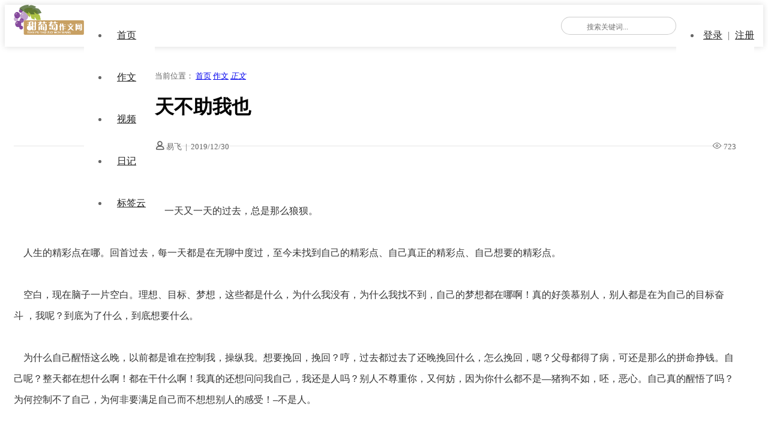

--- FILE ---
content_type: text/html; charset=UTF-8
request_url: https://www.tianpt.cn/archives/7415
body_size: 8996
content:
<!doctype html>
<html lang="zh-CN">

<head>
    <meta charset="UTF-8" />
    <meta name="viewport" content="width=device-width, initial-scale=1" />
    <title>天不助我也 &#8211; 甜葡萄作文网</title>
<meta name='robots' content='max-image-preview:large' />
<link rel='dns-prefetch' href='//www.layuicdn.com' />
<link rel='dns-prefetch' href='//at.alicdn.com' />
<link rel='dns-prefetch' href='//s.w.org' />
<link rel='stylesheet' id='wp-block-library-css'  href='https://www.tianpt.cn/wp-includes/css/dist/block-library/style.min.css?ver=6.0.11' media='all' />
<style id='global-styles-inline-css'>
body{--wp--preset--color--black: #000000;--wp--preset--color--cyan-bluish-gray: #abb8c3;--wp--preset--color--white: #ffffff;--wp--preset--color--pale-pink: #f78da7;--wp--preset--color--vivid-red: #cf2e2e;--wp--preset--color--luminous-vivid-orange: #ff6900;--wp--preset--color--luminous-vivid-amber: #fcb900;--wp--preset--color--light-green-cyan: #7bdcb5;--wp--preset--color--vivid-green-cyan: #00d084;--wp--preset--color--pale-cyan-blue: #8ed1fc;--wp--preset--color--vivid-cyan-blue: #0693e3;--wp--preset--color--vivid-purple: #9b51e0;--wp--preset--gradient--vivid-cyan-blue-to-vivid-purple: linear-gradient(135deg,rgba(6,147,227,1) 0%,rgb(155,81,224) 100%);--wp--preset--gradient--light-green-cyan-to-vivid-green-cyan: linear-gradient(135deg,rgb(122,220,180) 0%,rgb(0,208,130) 100%);--wp--preset--gradient--luminous-vivid-amber-to-luminous-vivid-orange: linear-gradient(135deg,rgba(252,185,0,1) 0%,rgba(255,105,0,1) 100%);--wp--preset--gradient--luminous-vivid-orange-to-vivid-red: linear-gradient(135deg,rgba(255,105,0,1) 0%,rgb(207,46,46) 100%);--wp--preset--gradient--very-light-gray-to-cyan-bluish-gray: linear-gradient(135deg,rgb(238,238,238) 0%,rgb(169,184,195) 100%);--wp--preset--gradient--cool-to-warm-spectrum: linear-gradient(135deg,rgb(74,234,220) 0%,rgb(151,120,209) 20%,rgb(207,42,186) 40%,rgb(238,44,130) 60%,rgb(251,105,98) 80%,rgb(254,248,76) 100%);--wp--preset--gradient--blush-light-purple: linear-gradient(135deg,rgb(255,206,236) 0%,rgb(152,150,240) 100%);--wp--preset--gradient--blush-bordeaux: linear-gradient(135deg,rgb(254,205,165) 0%,rgb(254,45,45) 50%,rgb(107,0,62) 100%);--wp--preset--gradient--luminous-dusk: linear-gradient(135deg,rgb(255,203,112) 0%,rgb(199,81,192) 50%,rgb(65,88,208) 100%);--wp--preset--gradient--pale-ocean: linear-gradient(135deg,rgb(255,245,203) 0%,rgb(182,227,212) 50%,rgb(51,167,181) 100%);--wp--preset--gradient--electric-grass: linear-gradient(135deg,rgb(202,248,128) 0%,rgb(113,206,126) 100%);--wp--preset--gradient--midnight: linear-gradient(135deg,rgb(2,3,129) 0%,rgb(40,116,252) 100%);--wp--preset--duotone--dark-grayscale: url('#wp-duotone-dark-grayscale');--wp--preset--duotone--grayscale: url('#wp-duotone-grayscale');--wp--preset--duotone--purple-yellow: url('#wp-duotone-purple-yellow');--wp--preset--duotone--blue-red: url('#wp-duotone-blue-red');--wp--preset--duotone--midnight: url('#wp-duotone-midnight');--wp--preset--duotone--magenta-yellow: url('#wp-duotone-magenta-yellow');--wp--preset--duotone--purple-green: url('#wp-duotone-purple-green');--wp--preset--duotone--blue-orange: url('#wp-duotone-blue-orange');--wp--preset--font-size--small: 13px;--wp--preset--font-size--medium: 20px;--wp--preset--font-size--large: 36px;--wp--preset--font-size--x-large: 42px;}.has-black-color{color: var(--wp--preset--color--black) !important;}.has-cyan-bluish-gray-color{color: var(--wp--preset--color--cyan-bluish-gray) !important;}.has-white-color{color: var(--wp--preset--color--white) !important;}.has-pale-pink-color{color: var(--wp--preset--color--pale-pink) !important;}.has-vivid-red-color{color: var(--wp--preset--color--vivid-red) !important;}.has-luminous-vivid-orange-color{color: var(--wp--preset--color--luminous-vivid-orange) !important;}.has-luminous-vivid-amber-color{color: var(--wp--preset--color--luminous-vivid-amber) !important;}.has-light-green-cyan-color{color: var(--wp--preset--color--light-green-cyan) !important;}.has-vivid-green-cyan-color{color: var(--wp--preset--color--vivid-green-cyan) !important;}.has-pale-cyan-blue-color{color: var(--wp--preset--color--pale-cyan-blue) !important;}.has-vivid-cyan-blue-color{color: var(--wp--preset--color--vivid-cyan-blue) !important;}.has-vivid-purple-color{color: var(--wp--preset--color--vivid-purple) !important;}.has-black-background-color{background-color: var(--wp--preset--color--black) !important;}.has-cyan-bluish-gray-background-color{background-color: var(--wp--preset--color--cyan-bluish-gray) !important;}.has-white-background-color{background-color: var(--wp--preset--color--white) !important;}.has-pale-pink-background-color{background-color: var(--wp--preset--color--pale-pink) !important;}.has-vivid-red-background-color{background-color: var(--wp--preset--color--vivid-red) !important;}.has-luminous-vivid-orange-background-color{background-color: var(--wp--preset--color--luminous-vivid-orange) !important;}.has-luminous-vivid-amber-background-color{background-color: var(--wp--preset--color--luminous-vivid-amber) !important;}.has-light-green-cyan-background-color{background-color: var(--wp--preset--color--light-green-cyan) !important;}.has-vivid-green-cyan-background-color{background-color: var(--wp--preset--color--vivid-green-cyan) !important;}.has-pale-cyan-blue-background-color{background-color: var(--wp--preset--color--pale-cyan-blue) !important;}.has-vivid-cyan-blue-background-color{background-color: var(--wp--preset--color--vivid-cyan-blue) !important;}.has-vivid-purple-background-color{background-color: var(--wp--preset--color--vivid-purple) !important;}.has-black-border-color{border-color: var(--wp--preset--color--black) !important;}.has-cyan-bluish-gray-border-color{border-color: var(--wp--preset--color--cyan-bluish-gray) !important;}.has-white-border-color{border-color: var(--wp--preset--color--white) !important;}.has-pale-pink-border-color{border-color: var(--wp--preset--color--pale-pink) !important;}.has-vivid-red-border-color{border-color: var(--wp--preset--color--vivid-red) !important;}.has-luminous-vivid-orange-border-color{border-color: var(--wp--preset--color--luminous-vivid-orange) !important;}.has-luminous-vivid-amber-border-color{border-color: var(--wp--preset--color--luminous-vivid-amber) !important;}.has-light-green-cyan-border-color{border-color: var(--wp--preset--color--light-green-cyan) !important;}.has-vivid-green-cyan-border-color{border-color: var(--wp--preset--color--vivid-green-cyan) !important;}.has-pale-cyan-blue-border-color{border-color: var(--wp--preset--color--pale-cyan-blue) !important;}.has-vivid-cyan-blue-border-color{border-color: var(--wp--preset--color--vivid-cyan-blue) !important;}.has-vivid-purple-border-color{border-color: var(--wp--preset--color--vivid-purple) !important;}.has-vivid-cyan-blue-to-vivid-purple-gradient-background{background: var(--wp--preset--gradient--vivid-cyan-blue-to-vivid-purple) !important;}.has-light-green-cyan-to-vivid-green-cyan-gradient-background{background: var(--wp--preset--gradient--light-green-cyan-to-vivid-green-cyan) !important;}.has-luminous-vivid-amber-to-luminous-vivid-orange-gradient-background{background: var(--wp--preset--gradient--luminous-vivid-amber-to-luminous-vivid-orange) !important;}.has-luminous-vivid-orange-to-vivid-red-gradient-background{background: var(--wp--preset--gradient--luminous-vivid-orange-to-vivid-red) !important;}.has-very-light-gray-to-cyan-bluish-gray-gradient-background{background: var(--wp--preset--gradient--very-light-gray-to-cyan-bluish-gray) !important;}.has-cool-to-warm-spectrum-gradient-background{background: var(--wp--preset--gradient--cool-to-warm-spectrum) !important;}.has-blush-light-purple-gradient-background{background: var(--wp--preset--gradient--blush-light-purple) !important;}.has-blush-bordeaux-gradient-background{background: var(--wp--preset--gradient--blush-bordeaux) !important;}.has-luminous-dusk-gradient-background{background: var(--wp--preset--gradient--luminous-dusk) !important;}.has-pale-ocean-gradient-background{background: var(--wp--preset--gradient--pale-ocean) !important;}.has-electric-grass-gradient-background{background: var(--wp--preset--gradient--electric-grass) !important;}.has-midnight-gradient-background{background: var(--wp--preset--gradient--midnight) !important;}.has-small-font-size{font-size: var(--wp--preset--font-size--small) !important;}.has-medium-font-size{font-size: var(--wp--preset--font-size--medium) !important;}.has-large-font-size{font-size: var(--wp--preset--font-size--large) !important;}.has-x-large-font-size{font-size: var(--wp--preset--font-size--x-large) !important;}
</style>
<link rel='stylesheet' id='cxtheme-icon-css'  href='//at.alicdn.com/t/font_1916367_amhbhxhta7u.css?ver=1.0' media='all' />
<link rel='stylesheet' id='layui-style-css'  href='//www.layuicdn.com/layui-v2.5.6/css/layui.css?ver=2.5.6' media='all' />
<link rel='stylesheet' id='cxmulti-style-css'  href='https://www.tianpt.cn/wp-content/themes/cx-multi/style.css?ver=1.7.2' media='all' />
</head>

<body class="post-template-default single single-post postid-7415 single-format-standard"><svg xmlns="http://www.w3.org/2000/svg" viewBox="0 0 0 0" width="0" height="0" focusable="false" role="none" style="visibility: hidden; position: absolute; left: -9999px; overflow: hidden;" ><defs><filter id="wp-duotone-dark-grayscale"><feColorMatrix color-interpolation-filters="sRGB" type="matrix" values=" .299 .587 .114 0 0 .299 .587 .114 0 0 .299 .587 .114 0 0 .299 .587 .114 0 0 " /><feComponentTransfer color-interpolation-filters="sRGB" ><feFuncR type="table" tableValues="0 0.49803921568627" /><feFuncG type="table" tableValues="0 0.49803921568627" /><feFuncB type="table" tableValues="0 0.49803921568627" /><feFuncA type="table" tableValues="1 1" /></feComponentTransfer><feComposite in2="SourceGraphic" operator="in" /></filter></defs></svg><svg xmlns="http://www.w3.org/2000/svg" viewBox="0 0 0 0" width="0" height="0" focusable="false" role="none" style="visibility: hidden; position: absolute; left: -9999px; overflow: hidden;" ><defs><filter id="wp-duotone-grayscale"><feColorMatrix color-interpolation-filters="sRGB" type="matrix" values=" .299 .587 .114 0 0 .299 .587 .114 0 0 .299 .587 .114 0 0 .299 .587 .114 0 0 " /><feComponentTransfer color-interpolation-filters="sRGB" ><feFuncR type="table" tableValues="0 1" /><feFuncG type="table" tableValues="0 1" /><feFuncB type="table" tableValues="0 1" /><feFuncA type="table" tableValues="1 1" /></feComponentTransfer><feComposite in2="SourceGraphic" operator="in" /></filter></defs></svg><svg xmlns="http://www.w3.org/2000/svg" viewBox="0 0 0 0" width="0" height="0" focusable="false" role="none" style="visibility: hidden; position: absolute; left: -9999px; overflow: hidden;" ><defs><filter id="wp-duotone-purple-yellow"><feColorMatrix color-interpolation-filters="sRGB" type="matrix" values=" .299 .587 .114 0 0 .299 .587 .114 0 0 .299 .587 .114 0 0 .299 .587 .114 0 0 " /><feComponentTransfer color-interpolation-filters="sRGB" ><feFuncR type="table" tableValues="0.54901960784314 0.98823529411765" /><feFuncG type="table" tableValues="0 1" /><feFuncB type="table" tableValues="0.71764705882353 0.25490196078431" /><feFuncA type="table" tableValues="1 1" /></feComponentTransfer><feComposite in2="SourceGraphic" operator="in" /></filter></defs></svg><svg xmlns="http://www.w3.org/2000/svg" viewBox="0 0 0 0" width="0" height="0" focusable="false" role="none" style="visibility: hidden; position: absolute; left: -9999px; overflow: hidden;" ><defs><filter id="wp-duotone-blue-red"><feColorMatrix color-interpolation-filters="sRGB" type="matrix" values=" .299 .587 .114 0 0 .299 .587 .114 0 0 .299 .587 .114 0 0 .299 .587 .114 0 0 " /><feComponentTransfer color-interpolation-filters="sRGB" ><feFuncR type="table" tableValues="0 1" /><feFuncG type="table" tableValues="0 0.27843137254902" /><feFuncB type="table" tableValues="0.5921568627451 0.27843137254902" /><feFuncA type="table" tableValues="1 1" /></feComponentTransfer><feComposite in2="SourceGraphic" operator="in" /></filter></defs></svg><svg xmlns="http://www.w3.org/2000/svg" viewBox="0 0 0 0" width="0" height="0" focusable="false" role="none" style="visibility: hidden; position: absolute; left: -9999px; overflow: hidden;" ><defs><filter id="wp-duotone-midnight"><feColorMatrix color-interpolation-filters="sRGB" type="matrix" values=" .299 .587 .114 0 0 .299 .587 .114 0 0 .299 .587 .114 0 0 .299 .587 .114 0 0 " /><feComponentTransfer color-interpolation-filters="sRGB" ><feFuncR type="table" tableValues="0 0" /><feFuncG type="table" tableValues="0 0.64705882352941" /><feFuncB type="table" tableValues="0 1" /><feFuncA type="table" tableValues="1 1" /></feComponentTransfer><feComposite in2="SourceGraphic" operator="in" /></filter></defs></svg><svg xmlns="http://www.w3.org/2000/svg" viewBox="0 0 0 0" width="0" height="0" focusable="false" role="none" style="visibility: hidden; position: absolute; left: -9999px; overflow: hidden;" ><defs><filter id="wp-duotone-magenta-yellow"><feColorMatrix color-interpolation-filters="sRGB" type="matrix" values=" .299 .587 .114 0 0 .299 .587 .114 0 0 .299 .587 .114 0 0 .299 .587 .114 0 0 " /><feComponentTransfer color-interpolation-filters="sRGB" ><feFuncR type="table" tableValues="0.78039215686275 1" /><feFuncG type="table" tableValues="0 0.94901960784314" /><feFuncB type="table" tableValues="0.35294117647059 0.47058823529412" /><feFuncA type="table" tableValues="1 1" /></feComponentTransfer><feComposite in2="SourceGraphic" operator="in" /></filter></defs></svg><svg xmlns="http://www.w3.org/2000/svg" viewBox="0 0 0 0" width="0" height="0" focusable="false" role="none" style="visibility: hidden; position: absolute; left: -9999px; overflow: hidden;" ><defs><filter id="wp-duotone-purple-green"><feColorMatrix color-interpolation-filters="sRGB" type="matrix" values=" .299 .587 .114 0 0 .299 .587 .114 0 0 .299 .587 .114 0 0 .299 .587 .114 0 0 " /><feComponentTransfer color-interpolation-filters="sRGB" ><feFuncR type="table" tableValues="0.65098039215686 0.40392156862745" /><feFuncG type="table" tableValues="0 1" /><feFuncB type="table" tableValues="0.44705882352941 0.4" /><feFuncA type="table" tableValues="1 1" /></feComponentTransfer><feComposite in2="SourceGraphic" operator="in" /></filter></defs></svg><svg xmlns="http://www.w3.org/2000/svg" viewBox="0 0 0 0" width="0" height="0" focusable="false" role="none" style="visibility: hidden; position: absolute; left: -9999px; overflow: hidden;" ><defs><filter id="wp-duotone-blue-orange"><feColorMatrix color-interpolation-filters="sRGB" type="matrix" values=" .299 .587 .114 0 0 .299 .587 .114 0 0 .299 .587 .114 0 0 .299 .587 .114 0 0 " /><feComponentTransfer color-interpolation-filters="sRGB" ><feFuncR type="table" tableValues="0.098039215686275 1" /><feFuncG type="table" tableValues="0 0.66274509803922" /><feFuncB type="table" tableValues="0.84705882352941 0.41960784313725" /><feFuncA type="table" tableValues="1 1" /></feComponentTransfer><feComposite in2="SourceGraphic" operator="in" /></filter></defs></svg>    <div class="multi-container">
        <header class="multi-header-box">
            <div class="multi-main-box">
                <div class="multi-logo-box multi-left">
                    <a href="https://www.tianpt.cn"><img src="https://www.tianpt.cn/wp-content/uploads/2022/06/2022060808015448.png" alt="甜葡萄作文网"></a>
                </div>
                <div class="multi-header-menu multi-left layui-hide-xs">
                    <ul class="layui-nav multi-nav-white">
                        <li class="layui-nav-item"><a href="https://www.tianpt.cn">首页</a></li>
<li class="layui-nav-item"><a href="https://www.tianpt.cn/archives/category/uncategorized">作文</a></li>
<li class="layui-nav-item"><a href="https://www.tianpt.cn/archives/category/%e8%a7%86%e9%a2%91">视频</a></li>
<li class="layui-nav-item"><a href="https://www.tianpt.cn/archives/category/rj">日记</a></li>
<li class="layui-nav-item"><a href="https://www.tianpt.cn/tags">标签云</a></li>
                    </ul>
                </div>
                
                <div class="multi-xs-menu multi-right layui-show-xs-inline">
                    <i class="cxthemeicon cxicon-menu multi-xsmenu-js" style="font-size: 24px;"></i>
                    <div class="multi-xs-menu-data">
                        <div class="menu-data-bg"></div>
                        <ul class="layui-nav multi-nav-white layui-nav-tree">
                            <li class="layui-nav-item"><a href="https://www.tianpt.cn">首页</a></li>
<li class="layui-nav-item"><a href="https://www.tianpt.cn/archives/category/uncategorized">作文</a></li>
<li class="layui-nav-item"><a href="https://www.tianpt.cn/archives/category/%e8%a7%86%e9%a2%91">视频</a></li>
<li class="layui-nav-item"><a href="https://www.tianpt.cn/archives/category/rj">日记</a></li>
<li class="layui-nav-item"><a href="https://www.tianpt.cn/tags">标签云</a></li>
                        </ul>
                    </div>
                </div>

                <div class="multi-xs-menu multi-right layui-show-xs-inline">
                    <i class="cxthemeicon cxicon-search multi-xssearch-js" style="font-size: 26px;font-weight: bold;"></i>
                    <div class="multi-xs-search-data">
                        <form action="https://www.tianpt.cn" method="get">
                            <button class="btn-search" type="submit"><i class="cxthemeicon cxicon-search" style="font-size: 20px;opacity: .6"></i></button>
                            <input class="top-input" name="s" type="text" autocomplete="off" placeholder="搜索关键词..." title="搜索关键词...">
                        </form>
                        <span class="popsearch-close">
                            <i class="layui-icon layui-icon-close" style="font-size: 20px;"></i>
                        </span>
                    </div>
                </div>

                
                <div class="multi-header-data multi-right ">
                    
                                    <a class="multi-xs-login layui-show-xs-inline" href="https://www.tianpt.cn/wp-login.php?redirect_to=https%3A%2F%2Fwww.tianpt.cn"><i class="cxthemeicon cxicon-zhanghao" style="font-size: 18px;"></i></a>
                    <ul class="layui-nav multi-nav-white layui-hide-xs">
                        <li class="layui-nav-item">
                            <a href="https://www.tianpt.cn/wp-login.php?redirect_to=https%3A%2F%2Fwww.tianpt.cn" style="padding:0 5px;display:inline-block;">登录</a> | 
                            <a href="https://www.tianpt.cn/wp-login.php?action=register" style="padding:0 0 0 5px;display:inline-block;">注册</a>
                        </li>
                    </ul>
                                                
                        
                    
                </div>

                
                <div class="multi-header-search multi-right layui-hide-xs">
                    <form action="https://www.tianpt.cn" method="get">
                        <button class="iconfont-hd btn-search" type="submit"><i class="layui-icon layui-icon-search"></i></button>
                        <input class="top-input" name="s" type="text" autocomplete="off" placeholder="搜索关键词..." title="搜索关键词...">
                    </form>
                </div>
            </div>
        </header><!-- #masthead -->

        <div id="content" class="multi-content"><div class="multi-single-header layui-clear">
    <div class="multi-main-box">
        <div class="layui-col-md12">
            <div class="multi-breadcrimb-box">
                <i class="iconfont layui-extend-location" style="font-weight: 600;"></i> 当前位置：
                <span class="layui-breadcrumb">
                    <a href="https://www.tianpt.cn">首页</a>
                    <a href="https://www.tianpt.cn/archives/category/uncategorized" rel="category tag">作文</a>                    <a href="https://www.tianpt.cn/archives/7415"><cite>正文</cite></a>
                </span>
            </div>
        </div>
    </div>
</div>

<div id="single-page" class="multi-content-area">
    <main class="multi-main-box">
        <div class="layui-row multi-content-main">
            <div class="layui-col-md8 layui-tmargin-15px multi-single-content">
                
                <div class="layui-col-md12 multi-single-header">
                    <h1>天不助我也</h1>                    <div class="multi-single-meta layui-clear">
                        <div class="multi-left">
                            <i class="cxthemeicon cxicon-zhanghao" style="font-weight: 600;"></i>
                            易飞                            <span style="padding:0 3px;">|</span>
                            <time datetime="2019-12-30 15:29:06">2019/12/30</time>
                        </div>
                        <div class="multi-right">
                            <div class="meta-comments multi-left" style="margin-left:10px;"><i class="cxthemeicon cxicon-liulan"></i> 723</div> 
                                   
                            
                        </div>
                    </div>
                    <!-- .entry-meta -->
                </div>
                <div class="layui-col-md12">
                    <div class="multi-single-main">
                        <article id="post-7415" class="post-countent-data layui-text">
                            <p>&nbsp;&nbsp;&nbsp;&nbsp;&nbsp;&nbsp;&nbsp;&nbsp;&nbsp;&nbsp;&nbsp;&nbsp;&nbsp;&nbsp;&nbsp;&nbsp;&nbsp;&nbsp;&nbsp;&nbsp;<br />
<br />&nbsp;&nbsp;&nbsp;&nbsp;一天又一天的过去，总是那么狼狈。<br />
<br />&nbsp;&nbsp;&nbsp;&nbsp;人生的精彩点在哪。回首过去，每一天都是在无聊中度过，至今未找到自己的精彩点、自己真正的精彩点、自己想要的精彩点。<br />
<br />&nbsp;&nbsp;&nbsp;&nbsp;空白，现在脑子一片空白。理想、目标、梦想，这些都是什么，为什么我没有，为什么我找不到，自己的梦想都在哪啊！真的好羡慕别人，别人都是在为自己的目标奋斗&nbsp;，我呢？到底为了什么，到底想要什么。<br />
<br />&nbsp;&nbsp;&nbsp;&nbsp;为什么自己醒悟这么晚，以前都是谁在控制我，操纵我。想要挽回，挽回？哼，过去都过去了还晚挽回什么，怎么挽回，嗯？父母都得了病，可还是那么的拼命挣钱。自己呢？整天都在想什么啊！都在干什么啊！我真的还想问问我自己，我还是人吗？别人不尊重你，又何妨，因为你什么都不是&#8212;猪狗不如，呸，恶心。自己真的醒悟了吗？为何控制不了自己，为何非要满足自己而不想想别人的感受！&#8211;不是人。<br />
<br />&nbsp;&nbsp;&nbsp;&nbsp;我活着还有什么意义，这么活着还不如死了算了，可死了，我更不是人了，死后，父母不是就更难过了吗，自己以前受的苦，都是白受的吗？知错还不知改，这又是何种人？<br />
<br />&nbsp;&nbsp;&nbsp;&nbsp;我真的不适合生活在这个时代。<br /></p>
<div style='width:100%,margin-top:20px;text-align:center;'><br/><br/>微信扫描下方的二维码阅读本文<br/><br/><p><img  width='150' src='' ></p></div>                        </article>
                        <div class="cxtheme-view-share">
                            <div class="bottom-single-data">
                                <div class="layui-btn-container">
                                    <button class="layui-btn layui-btn-radius layui-btn-danger cxbtn-postlive cxajax-action-js " data-action="cxajax_postlive" data-postid="7415">
                                        <i class="cxthemeicon cxicon-icon-xiangqu" style="font-weight: bold;font-size: 14px;"></i>
                                        <i class="cxthemeicon cxicon-icon-xiangqufill" style="font-weight: bold;font-size: 14px;"></i>
                                        <span>0人喜欢</span>
                                    </button>
                                    <!--
                                    <button class="layui-btn layui-btn-radius layui-btn-normal">分享给朋友</button>
                                    -->
                                </div>
                            </div>
                            <p class="cxtheme-ycdesc-text">声明：原创文章请勿转载，如需转载请注明出处！</p>
                        </div>
                    </div>
                </div><!-- col.md12 -->

                                <div class="layui-col-md12 layui-tmargin-15px">
                    <div class="cxtheme-nextandprev-box">
                        <div class="cxnextadnprev-box cxprev-box">
                                                            <a href="https://www.tianpt.cn/archives/7414" class="flex paged-item">
                                    <div class="paged-thumb h-scale">
                                        <i class="thumb" style="background-image:url(https://www.tianpt.cn/wp-content/uploads/2020/05/2020050907283979.jpg)"></i>
                                    </div>
                                    <div class="paged-main">
                                        <h5><i class="cxthemeicon cxicon-chevron-left"></i> 上一篇</h5>
                                        <h3>星空下的遐想</h3>
                                    </div>
                                </a>
                                                        </div>
                        <div class="cxnextadnprev-box cxnext-box">
                                                            <a href="https://www.tianpt.cn/archives/7416" class="flex paged-item">
                                    <div class="paged-thumb h-scale">
                                        <i class="thumb" style="background-image:url(https://www.tianpt.cn/wp-content/uploads/2020/05/2020050907283979.jpg)"></i>
                                    </div>
                                    <div class="paged-main">
                                        <h5><i class="cxthemeicon cxicon-chevron-left"></i> 下一篇</h5>
                                        <h3>求你，为世界再停留一秒种</h3>
                                    </div>
                                </a>
                                                        </div>
                    </div> <!-- nextandprev.end -->
                </div>
                
                
            </div>

            <div class="layui-col-md4 layui-ms-type multi-single-sidebar" id="float-sidebar">
    <div class="layui-col-md12 layui-tmargin-15px">
        <div id="custom_html-3" class="widget_text widget widget_custom_html"><h3><span>相关内容</span></h3><div class="textwidget custom-html-widget"><div class="_lj4uvx569xr"></div>
<script type="text/javascript">
    (window.slotbydup = window.slotbydup || []).push({
        id: "u6427215",
        container: "_lj4uvx569xr",
        async: true
    });
</script>
<!-- 多条广告如下脚本只需引入一次 -->
<script type="text/javascript" src="//cpro.baidustatic.com/cpro/ui/cm.js" async="async" defer="defer" >
</script></div></div><div id="block-2" class="widget widget_block">
<div class="wp-container-2 wp-block-columns">
<div class="wp-container-1 wp-block-column" style="flex-basis:100%">
<figure class="wp-block-image size-full"><img loading="lazy" width="258" height="258" src="https://www.tianpt.cn/wp-content/uploads/2021/03/2021030501231048.jpg" alt="" class="wp-image-10964" srcset="https://www.tianpt.cn/wp-content/uploads/2021/03/2021030501231048.jpg 258w, https://www.tianpt.cn/wp-content/uploads/2021/03/2021030501231048-150x150.jpg 150w" sizes="(max-width: 258px) 100vw, 258px" /><figcaption>小程序码</figcaption></figure>
</div>
</div>
</div>    </div>
</div>
        </div>

    </main><!-- #main -->

        <div class="layui-row multi-xgpost-box">
        <div class="multi-main-box">
            <div class="multi-main-title">
                <h2>相关文章</h2>
                <i class="cxthemeicon cxicon-hot" style="color: #f66;margin-left: 5px;"></i>
            </div>
            <ul class="multi-postlist layui-clear">
                <li><div class="post-archive transform-scale"><a href="https://www.tianpt.cn/archives/11657"><div class="scale-thumb-box"><div class="post-thumb-box" style="background-image: url(https://www.tianpt.cn/wp-content/uploads/2023/05/2023050705282624.jpg);"><span class="overlay"></span></div></div></a><div class="post-meta-box"><a href="https://www.tianpt.cn/archives/11657"><h3>2.4食品安全 黄子奕</h3><div class="post-metadata"><span class="multi-left">3年前</span><span class="multi-right"><i class="cxthemeicon cxicon-liulan"></i> 882</span><span class="multi-right"><i class="cxthemeicon cxicon-tubiao2"></i> 0</span></div></a></div></div></li><li><div class="post-archive transform-scale"><a href="https://www.tianpt.cn/archives/11655"><div class="scale-thumb-box"><div class="post-thumb-box" style="background-image: url(https://www.tianpt.cn/wp-content/uploads/2023/05/2023050705282624.jpg);"><span class="overlay"></span></div></div></a><div class="post-meta-box"><a href="https://www.tianpt.cn/archives/11655"><h3>1.5 电梯楼道安全 王端凝</h3><div class="post-metadata"><span class="multi-left">3年前</span><span class="multi-right"><i class="cxthemeicon cxicon-liulan"></i> 922</span><span class="multi-right"><i class="cxthemeicon cxicon-tubiao2"></i> 0</span></div></a></div></div></li><li><div class="post-archive transform-scale"><a href="https://www.tianpt.cn/archives/11653"><div class="scale-thumb-box"><div class="post-thumb-box" style="background-image: url(https://www.tianpt.cn/wp-content/uploads/2023/05/2023050705282624.jpg);"><span class="overlay"></span></div></div></a><div class="post-meta-box"><a href="https://www.tianpt.cn/archives/11653"><h3>1.7 街道安全宣讲 田悦辰</h3><div class="post-metadata"><span class="multi-left">3年前</span><span class="multi-right"><i class="cxthemeicon cxicon-liulan"></i> 896</span><span class="multi-right"><i class="cxthemeicon cxicon-tubiao2"></i> 0</span></div></a></div></div></li><li><div class="post-archive transform-scale"><a href="https://www.tianpt.cn/archives/11651"><div class="scale-thumb-box"><div class="post-thumb-box" style="background-image: url(https://www.tianpt.cn/wp-content/uploads/2023/05/2023050705282624.jpg);"><span class="overlay"></span></div></div></a><div class="post-meta-box"><a href="https://www.tianpt.cn/archives/11651"><h3>2.6 防灾减灾安全 郑博然</h3><div class="post-metadata"><span class="multi-left">3年前</span><span class="multi-right"><i class="cxthemeicon cxicon-liulan"></i> 812</span><span class="multi-right"><i class="cxthemeicon cxicon-tubiao2"></i> 0</span></div></a></div></div></li>            </ul>
        </div>
    </div>
    </div><!-- #primary -->


	</div><!-- #content -->

	<footer class="multi-footer">
        <div class="multi-main-box">
            <div class="footer-content-box">
                <div class="aboutus_link">
                     
<a href="https://www.tianpt.cn/about">about</a>
<a href="https://www.tianpt.cn/findpassword">Social &#8211; 找回密码</a>
<a href="https://www.tianpt.cn/register">Social &#8211; 注册</a>
<a href="https://www.tianpt.cn/login">Social &#8211; 登录</a>
<a href="https://www.tianpt.cn/tags">tags</a>
<a href="https://www.tianpt.cn/sample-page">示例页面</a>

                </div>
                <div class="footer-desc">
                    免责声明：本网站部分内容由用户自行上传，如权利人发现存在误传其作品情形，请及时与本站联系。                </div>
                <div class="footer-email-box">
                    <a href="mailto:tianpt@smn.cn" title="发送邮件给管理员">
                        <i class="cxthemeicon cxicon-youxiang"></i>
                    </a>
                </div>
            </div>  
                           
            <div class="weblink">
                <h3 class="link_title"><span>友情链接:</span></h3>
                <ul class="weblink-list layui-clear">
                    <li><a href="https://www.chenxingweb.com">晨星博客</a></li><li><a href="https://www.baidu.com">百度一下</a></li><li><a href="https://www.aliyun.com">阿里云</a></li>			
                </ul>
            </div>  
                    </div>
        <div class="footer-copyright">
            <div class="multi-main-box" style="text-align:center;">
				
				<span>Copyright © 2015-2023 All Rights Reserved.                <span class="multi-right layui-hide-xs"></span></span> <a href=https://beian.miit.gov.cn>鲁ICP备15028353号-1</a>
				
            </div>
        </div>
	</footer><!-- #colophon -->

</div><!-- #page -->

<style>.wp-container-1 > .alignleft { float: left; margin-inline-start: 0; margin-inline-end: 2em; }.wp-container-1 > .alignright { float: right; margin-inline-start: 2em; margin-inline-end: 0; }.wp-container-1 > .aligncenter { margin-left: auto !important; margin-right: auto !important; }</style>
<style>.wp-container-2 {display: flex;gap: 2em;flex-wrap: nowrap;align-items: center;}.wp-container-2 > * { margin: 0; }</style>
<script src='//www.layuicdn.com/layui-v2.5.6/layui.js?ver=2.5.6' id='layui-js-js'></script>
<script id='cxmulti-js-js-extra'>
var cxtheme = {"themedir":"https:\/\/www.tianpt.cn\/wp-content\/themes\/cx-multi","ajaxurl":"https:\/\/www.tianpt.cn\/wp-admin\/admin-ajax.php"};
</script>
<script src='https://www.tianpt.cn/wp-content/themes/cx-multi/js/main.js?ver=1.7.2' id='cxmulti-js-js'></script>

</body>
</html>
